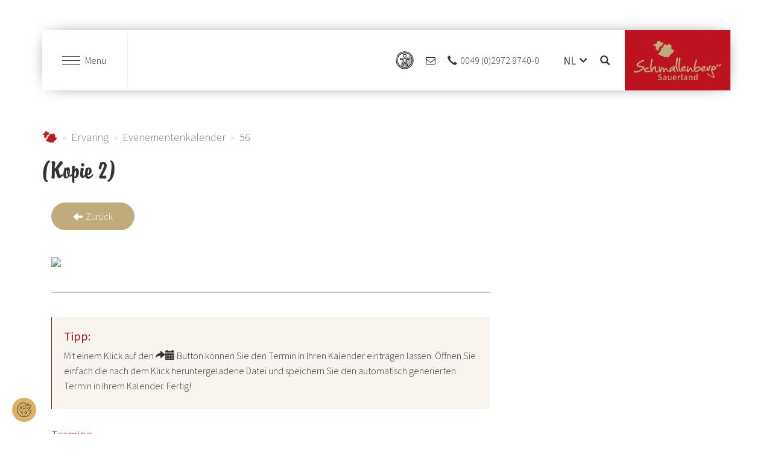

--- FILE ---
content_type: text/html; charset=utf-8
request_url: https://www.schmallenberger-sauerland.de/nl/ervaring/evenementen/56/?cHash=7dd453d142b7e1140d88016473e9c9a2&tx_npt3events_event_id=140389
body_size: 10565
content:
<!DOCTYPE html>
<html lang="nl-NL">
<head>

<meta charset="utf-8">
<!-- 
	Diese Seite wurde von Werbeagentur netzpepper konzipiert und erstellt. Besuchen Sie uns unter https://www.werbeagentur-netzpepper.de

	This website is powered by TYPO3 - inspiring people to share!
	TYPO3 is a free open source Content Management Framework initially created by Kasper Skaarhoj and licensed under GNU/GPL.
	TYPO3 is copyright 1998-2026 of Kasper Skaarhoj. Extensions are copyright of their respective owners.
	Information and contribution at https://typo3.org/
-->

<base href="https://www.schmallenberger-sauerland.de/">

<title>56</title>
<meta http-equiv="x-ua-compatible" content="IE=edge" />
<meta name="generator" content="TYPO3 CMS" />
<meta name="viewport" content="width=device-width, initial-scale=1, minimum-scale=1" />
<meta name="robots" content="index,follow" />
<meta name="twitter:card" content="summary" />
<meta name="apple-mobile-web-app-capable" content="no" />
<meta name="google" content="notranslate" />

<link rel="stylesheet" href="/typo3temp/assets/compressed/merged-3c251cd4b9dabee4c8cc1aa5581f7a68-e248d84a9c0d95dd96aa4708bcbb6a0b.css?1730298505" media="all">
<link rel="stylesheet" href="/typo3temp/assets/compressed/merged-f3be3e4b1211d11de1783c781122171b-30154b66a53554998d982972d63cfdb7.css?1751371224" media="all">


<script src="/typo3temp/assets/compressed/merged-f3206d9e1326a5b5347969e27270cd29-c0f488b518fe3e5ff6f2cb268d9c6aad.js?1730298505"></script>



<link rel="stylesheet" href="https://chatbot.gitcommitt.com/latest/style.css" /><script data-ignore="1" data-cookieconsent="statistics" type="text/plain"></script>  <!-- GA4 Kampange 06.2023-->
    <script data-cookieconsent="statistics" type="text/plain" data-ignore="1">
    var gaProperty = 'G-E84BGWP4T0';
    var disableStr = 'ga-disable-' + gaProperty;
    if (document.cookie.indexOf(disableStr + '=true') > -1) {
    window[disableStr] = true;
}
function gaOptout() {
  document.cookie = disableStr + '=true; expires=Thu, 31 Dec 2099 23:59:59 UTC; path=/';
  window[disableStr] = true;
}
</script>

<!-- Google tag (gtag.js) -->
<script async data-cookieconsent="statistics" type="text/plain" data-ignore="1" data-src="https://www.googletagmanager.com/gtag/js?id=G-E84BGWP4T0"></script>
<script data-cookieconsent="statistics" type="text/plain" data-ignore="1">
  window.dataLayer = window.dataLayer || [];
  function gtag(){dataLayer.push(arguments);}
  gtag('js', new Date());

  gtag('config', 'G-E84BGWP4T0', { 'anonymize_ip': true });
</script>
  <!-- Ende GA4 Kampange -->
       
        <meta name="p:domain_verify" content="877a3eef27bf7f181b807395bd22fa83"/><script data-ignore="1" data-cookieconsent="marketing" type="text/plain">// <![CDATA[
// Set to the same value as the web property used on the site
var gaProperty = 'UA-530896-1';

// Disable tracking if the opt-out cookie exists.
var disableStr = 'ga-disable-' + gaProperty;
if (document.cookie.indexOf(disableStr + '=true') > -1) {
  window[disableStr] = true;
}

// Opt-out function
function gaOptout() {
  document.cookie = disableStr + '=true; expires=Thu, 31 Dec 2099 23:59:59 UTC; path=/';
  window[disableStr] = true;
  alert('Das Tracking durch Google Analytics wurde in Ihrem Browser für diese Website deaktiviert.');
}
</script>
<script async src="https://translate-cdn.eye-able.com/eye-able-translate.js"></script>
<script async src=https://cdn.eye-able.com/configs/www.schmallenberger-sauerland.de.js></script>
<script async src=https://cdn.eye-able.com/public/js/eyeAble.js></script>
<script data-ignore="1" data-cookieconsent="marketing" type="text/plain">
  var _gaq = _gaq || [];
  _gaq.push(['_setAccount', 'UA-530896-1']);
  _gaq.push(['_gat._anonymizeIp']);
  _gaq.push(['_trackPageview']);
  (function() {
    var ga = document.createElement('script'); ga.type = 'text/javascript'; ga.async = true;
    ga.src = ('https:' == document.location.protocol ? 'https://ssl' : 'http://www') + '.google-analytics.com/ga.js';
    var s = document.getElementsByTagName('script')[0]; s.parentNode.insertBefore(ga, s);
  })();
</script>

<meta name="facebook-domain-verification" content="vsfswtz8rjtj6rxzmy75h6gsyubbv4">

<!-- Meta Pixel Code -->
<script data-ignore="1" data-cookieconsent="marketing" type="text/plain">
  !function(f,b,e,v,n,t,s)
  {if(f.fbq)return;n=f.fbq=function(){n.callMethod?
  n.callMethod.apply(n,arguments):n.queue.push(arguments)};
  if(!f._fbq)f._fbq=n;n.push=n;n.loaded=!0;n.version='2.0';
  n.queue=[];t=b.createElement(e);t.async=!0;
  t.src=v;s=b.getElementsByTagName(e)[0];
  s.parentNode.insertBefore(t,s)}(window, document,'script',
  'https://connect.facebook.net/en_US/fbevents.js');
  fbq('init', '1248642795978177');
  fbq('track', 'PageView');      
</script>
<noscript data-ignore="1" data-cookieconsent="statistics" type="text/plain"><img height="1" width="1" style="display:none"
  src="https://www.facebook.com/tr?id=1248642795978177&ev=PageView&noscript=1"
/></noscript>
<!-- End Meta Pixel Code -->

<link rel="canonical" href="https://www.schmallenberger-sauerland.de/nl/ervaring/evenementen/56?tx_npt3events_event_id=140389&amp;cHash=7dd453d142b7e1140d88016473e9c9a2"/>

<link rel="alternate" hreflang="de-DE" href="https://www.schmallenberger-sauerland.de/erleben/veranstaltungen/detailansicht?tx_npt3events_event_id=140389&amp;cHash=7dd453d142b7e1140d88016473e9c9a2"/>
<link rel="alternate" hreflang="nl-NL" href="https://www.schmallenberger-sauerland.de/nl/ervaring/evenementen/56?tx_npt3events_event_id=140389&amp;cHash=7dd453d142b7e1140d88016473e9c9a2"/>
<link rel="alternate" hreflang="x-default" href="https://www.schmallenberger-sauerland.de/erleben/veranstaltungen/detailansicht?tx_npt3events_event_id=140389&amp;cHash=7dd453d142b7e1140d88016473e9c9a2"/>
</head>
<body id="p6" class="page-6 pagelevel-3 language-2 backendlayout-default layout-default">

    <div class="body-bg schmallenbergersauerland"><a class="sr-only sr-only-focusable" href="#page-content"><span>Skip to main content</span></a><!-- Abfrage ob Schmallenberg.de --><div class="navigation"><div class="container"><div class="menu-button-wrapper"><div class="burger-menu"><div class="line first"></div><div class="line second"></div><div class="line third"></div></div><span class="toggle-txt" data-name-open="Menu" data-name-close="Sluit">Menu</span></div><div class="info-header" xmlns:f="http://www.w3.org/1999/html"><div class="info-col"><div id="eyeAble_customToolOpenerID"></div></div><div class="info-col contact-col"><a href="https://www.schmallenberger-sauerland.de/nl/interessante-feiten/contactgegevens"><i class="fa fa-envelope-o"></i></a></div><div class="info-col fon-col"><a href="tel:+49297297400"><span class="glyphicon glyphicon-earphone"></span><span class="desktop-only">0049 (0)2972 9740-0</span></a></div><!-- Weather --><div class="info-col weather-col"><div class="weather-small"><a href="/nl/interessante-feiten/weer-webcams"><div id="weatherSmall"></div></a></div></div><div class="wrap-language language-dropdown-arrow"><button type="button" aria-expanded="false" data-toggle="dropdown" class="language-link">
                
                        NL
                    
                <span class="arrow"></span></button><div class="language-menu"><div class="wrap-language-item  "><a class="language-link" href="/erleben/veranstaltungen/detailansicht?tx_npt3events_event_id=140389&amp;cHash=7dd453d142b7e1140d88016473e9c9a2" hreflang="de-DE" title="Deutsch"><span>DE</span></a></div><div class="wrap-language-item  "><a class="language-link" href="/en/experience/calendar-of-events/detailed-view?tx_npt3events_event_id=140389&amp;cHash=7dd453d142b7e1140d88016473e9c9a2" hreflang="" title="English"><span>EN</span></a></div><div class="wrap-language-item active "><a class="language-link" href="/nl/ervaring/evenementen/56?tx_npt3events_event_id=140389&amp;cHash=7dd453d142b7e1140d88016473e9c9a2" hreflang="nl-NL" title="Dutch"><span>NL</span></a></div></div></div><br><div class="info-col combined-search"><a class="open-searchbox"><span class="glyphicon glyphicon-search"></span></a><div class="searchbox-dropdown schmallenbergersauerland"><div class="ce-default ce-npt3base_teaser frame default" id="c91"><div class="container"><div class="teaser teaser-suche "><div class="teaser-colored-header"><header class="suchteaser-header"><h3>Wat zoek je?</h3></header><ul class="t-content-tabs"><li class="tab-element active" id="section-1"><i class="glyphicon glyphicon-home"></i><span>Accommodatie</span></li><li class="tab-element" id="section-2"><i class="fa fa-calendar"></i><span>Evenement</span></li><li class="tab-element" id="section-3"><i class="glyphicon glyphicon-search"></i><span>Zoeken op trefwoord</span></li></ul></div><div class="teaser-body"><div class="t-content active" id="pane-1"><form action="https://uebernachten.schmallenberger-sauerland.de/SchmallenbergerSauerland/ukv/?date_unknown=1&amp;doSearch=1&amp;serviceProviderFeatures[]=GER00020060411672475&amp;reset=1" method="post" 
													name="gastgeberSuche"><!--<form method="post" action="/uebernachten/gastgebersuche/">--><div class="row"><div class="col-xs-6"><div class="form-group"><label for="anreise">Aankomst</label><div class="input-group"><input type="text" class="form-control datepicker start-date" id="anreise"
																		name="anreise"/><span class="input-group-addon"><i class="glyphicon glyphicon-calendar"></i></span></div></div></div><div class="col-xs-6"><div class="form-group"><label for="abreise">Vertrek</label><div class="input-group"><input type="text" class="form-control datepicker end-date" id="abreise"
																		name="abreise"/><span class="input-group-addon"><i class="glyphicon glyphicon-calendar"></i></span></div></div></div></div><div class="row"><div class="col-sm-12"><div class="form-group"><label for="category">Categorie</label><select class="form-control" id="category" name="category"><option value="">Alle categorieën</option><option value="1">Hotels en herbergen</option><option value="2">Pensioenen</option><option value="3">Appartementen en vakantiehuizen</option></select></div></div></div><div class="row"><div class="col-md-12 15"><a class="btn btn-link btn-extend-search pull-left" href="https://uebernachten.schmallenberger-sauerland.de/SchmallenbergerSauerland/ukv/?date_unknown=1&amp;doSearch=1&amp;serviceProviderFeatures[]=GER00020060411672475&amp;reset=1">
															Geavanceerd zoeken
														</a><input class="btn btn-link btn-color-3 btn-form pull-right" type="submit" value="Zoeken op" /></div></div><!--</form>--></form></div><div class="t-content" id="pane-2"></div><div class="t-content" id="pane-3"><form method="get" id="form_kesearch_searchfield" name="form_kesearch_searchfield" action="suchergebnisse/"><input type="hidden" name="id" value="53" /><div class="row"><div class="col-md-12"><div class="form-group"><label for="ke_search_searchfield_sword">Zoeken op trefwoord</label><input type="text" class="form-control" id="ke_search_searchfield_sword" name="tx_kesearch_pi1[sword]"/></div></div></div><div class="row"><div class="col-md-12"><button class="btn btn-link btn-color-3 btn-form pull-right" id="ke_search_searchfield_submit" value="Suchen">
                Zoeken op
            </button></div></div></form></div></div></div></div></div></div></div><div class="info-col webcam-col"></div></div><div class="logo"><a title="npt3basic" href="https://www.schmallenberger-sauerland.de/nl/"><img class="navbar-brand-logo-normal" src="/typo3conf/ext/npt3theme/Resources/Public/Images/logo.png" alt="npt3basic LogoAlt" height="52" width="192"><img class="navbar-brand-logo-inverted" src="/typo3conf/ext/npt3theme/Resources/Public/Images/logo-small.png" alt="npt3basic LogoAlt" height="52" width="192"></a></div></div><div class="mega-menu"><div class="mega-menu-wrapper"><div class="main-nav"><ul class="nav"><li class="nav-item "><a href="https://uebernachten.schmallenberger-sauerland.de/SchmallenbergerSauerland/ukv/?date_unknown=1&amp;doSearch=1&amp;serviceProviderFeatures[]=GER00020060411672475&amp;reset=1" class="nav-link dropdowntoggle ">Accommodatie</a><a href="#" class="menu-dropdown-toggle" data-toggle="dropdown"><span class="down-arrow glyphicon glyphicon-menu-down"></span></a><ul class="nav-submenu" aria-labelledby="nav-item-15"><li class="nav-second-submenu"><a href="https://uebernachten.schmallenberger-sauerland.de/SchmallenbergerSauerland/ukv/?date_unknown=1&amp;doSearch=1&amp;serviceProviderFeatures[]=GER00020060411672475&amp;reset=1" class="dropdown-item "><span class="dropdown-text">Vakantiewoning</span></a><a href="#" class="submenu-dropdown-toggle" data-toggle="dropdown"><span class="down-arrow glyphicon glyphicon-menu-down"></span></a><ul class="second-menu"><a href="https://uebernachten.schmallenberger-sauerland.de/SchmallenbergerSauerland/ukv/?date_unknown=1&amp;doSearch=1&amp;serviceProviderTypes[]=WBX00020010000100214&amp;globalReset=1&amp;persistentParameters=1" class="">Hotels &amp; herbergen</a><a href="/nl/accommodatie/pensionen" class="">Pensionen</a><a href="https://uebernachten.schmallenberger-sauerland.de/SchmallenbergerSauerland/ukv/?date_unknown=1&amp;doSearch=1&amp;serviceProviderTypes[]=WBX00020010000100221&amp;globalReset=1&amp;persistentParameters=1" class="">Vakantiehuizen en vakantiewoningen</a></ul></li><li><a href="https://uebernachten.schmallenberger-sauerland.de/SchmallenbergerSauerland/ukv/?date_unknown=1&amp;doSearch=1&amp;serviceProviderFeatures[]=GER00020060396345810&amp;serviceProviderFeatures[]=GER00020060042791465&amp;fuzzy=1&amp;globalReset=1&amp;persistentParameters=1" class="dropdown-item "><span class="dropdown-text">Familievakantie</span></a></li><li><a href="https://tportal.tomas.travel/SchmallenbergerSauerland/ukv/?date_unknown=1&amp;doSearch=1&amp;persistentParameters=1&amp;ukv_result_order=1&amp;serviceProviderFeatures[]=TBX00020010001916658&amp;globalReset=1" class="dropdown-item "><span class="dropdown-text">Wellness vakantie</span></a></li><li><a href="/nl/accommodatie-in-de-schmallenberg-en-eslohe-sauerland/kampeer-en-camperplaatsen-in-schmallenberg-eslohe" class="dropdown-item "><span class="dropdown-text">Kampeer- en camperplaatsen</span></a></li><li><a href="/nl/accommodatie-in-de-schmallenberg-en-eslohe-sauerland/reisaanbiedingen-in-de-schmallenberger-en-esloher-sauerland" class="dropdown-item "><span class="dropdown-text">Reisaanbiedingen</span></a></li><li><a href="https://uebernachten.schmallenberger-sauerland.de/?date_unknown=1&amp;doSearch=1&amp;ukv_result_order=1&amp;fuzzy=1&amp;persistentParameters=1&amp;serviceProviderFeatures%5b%5d=GER00020060411672475&amp;serviceProviderFeatures%5b%5d=GER00020060008562822&amp;serviceProviderFeatures%5b" class="dropdown-item "><span class="dropdown-text">Wandelvakantie</span></a></li></ul></li><li class="nav-item "><a href="/nl/inspiratie" class="nav-link dropdowntoggle ">Inspiratie</a><a href="#" class="menu-dropdown-toggle" data-toggle="dropdown"><span class="down-arrow glyphicon glyphicon-menu-down"></span></a><ul class="nav-submenu" aria-labelledby="nav-item-3516"><li><a href="/nl/speciale-functies/wildweerwandelingen" class="dropdown-item "><span class="dropdown-text">Wandelen bij wild weer</span></a></li><li><a href="/nl/inspiratie/wandelinspiratie" class="dropdown-item "><span class="dropdown-text">Wandelinspiratie</span></a></li><li><a href="/nl/ervaring/actieve-aanbiedingen/fietsen" class="dropdown-item "><span class="dropdown-text">Fietsen</span></a></li><li><a href="/nl/inspiratie/vakantie-voor-gezinnen" class="dropdown-item "><span class="dropdown-text">Vakantie voor gezinnen</span></a></li><li><a href="/nl/ervaring/actieve-aanbiedingen/golfen" class="dropdown-item "><span class="dropdown-text">Golfen</span></a></li><li><a href="/nl/inspiratie/vakantie-voor-gezondheid" class="dropdown-item "><span class="dropdown-text">Vakantie voor gezondheid</span></a></li></ul></li><li class="nav-item  active"><a href="/nl/ervaring" class="nav-link dropdowntoggle active">Ervaring</a><a href="#" class="menu-dropdown-toggle" data-toggle="dropdown"><span class="down-arrow glyphicon glyphicon-menu-down"></span></a><ul class="nav-submenu" aria-labelledby="nav-item-5"><li><a href="/nl/ervaring/evenementenkalender" class="dropdown-item  active"><span class="dropdown-text">Evenementenkalender</span></a></li><li class="nav-second-submenu"><a href="/nl/ervaring/spannende-excursiebestemmingen" class="dropdown-item "><span class="dropdown-text">Spannende excursiebestemmingen</span></a><a href="#" class="submenu-dropdown-toggle" data-toggle="dropdown"><span class="down-arrow glyphicon glyphicon-menu-down"></span></a><ul class="second-menu"><a href="/nl/ervaring/pretparken" class="">Pretparken</a><a href="/nl/ervaring/natuurbelevenissen" class="">Natuurbelevenissen</a><a href="/nl/ervaring/rondleidingen" class="">Rondleidingen</a><a href="/nl/ervaring/meren" class="">Meren</a><a href="/nl/ervaring/speeltuinen-minigolf" class="">Speeltuinen &amp; minigolf</a><a href="/nl/ervaring/bioscopen" class="">Bioscopen</a></ul></li><li class="nav-second-submenu"><a href="/nl/ervaring/kunst-en-cultuur" class="dropdown-item "><span class="dropdown-text">Kunst en Cultuur</span></a><a href="#" class="submenu-dropdown-toggle" data-toggle="dropdown"><span class="down-arrow glyphicon glyphicon-menu-down"></span></a><ul class="second-menu"><a href="/nl/ervaring/kunst-en-cultuur/musea" class="">Musea</a><a href="/nl/ervaring/kunst-en-cultuur/kerken-en-kloosters" class="">Kerken en kloosters</a></ul></li><li class="nav-second-submenu"><a href="/nl/ervaring/actieve-aanbiedingen" class="dropdown-item "><span class="dropdown-text">Actieve aanbiedingen</span></a><a href="#" class="submenu-dropdown-toggle" data-toggle="dropdown"><span class="down-arrow glyphicon glyphicon-menu-down"></span></a><ul class="second-menu"><a href="/nl/ervaring/actieve-aanbiedingen/wandelen" class="">Wandelen</a><a href="/nl/ervaring/actieve-aanbiedingen/fietsen" class="">Fietsen</a><a href="/nl/ervaring/actieve-aanbiedingen/golfen" class="">Golfen</a><a href="/nl/ervaring/actieve-aanbiedingen/wintersport" class="">Wintersport</a><a href="/nl/ervaring/actieve-aanbiedingen/" class="">Actieve aanbiedingen</a></ul></li><li><a href="/nl/ervaring/winkelervaring" class="dropdown-item "><span class="dropdown-text">Winkelervaring</span></a></li><li><a href="/nl/ervaring/verfrissingstips" class="dropdown-item "><span class="dropdown-text">Verfrissingstips</span></a></li><li><a href="/nl/ervaring/boek-ervaringen" class="dropdown-item "><span class="dropdown-text">Boek ervaringen!</span></a></li></ul></li><li class="nav-item "><a href="/nl/ontmoetingen" class="nav-link dropdowntoggle ">Ontmoetingen</a><a href="#" class="menu-dropdown-toggle" data-toggle="dropdown"><span class="down-arrow glyphicon glyphicon-menu-down"></span></a><ul class="nav-submenu" aria-labelledby="nav-item-3525"><li><a href="/nl/ontmoetingen/land-en-volk" class="dropdown-item "><span class="dropdown-text">land en volk</span></a></li><li><a href="/nl/ontmoetingen/heimatfreunde" class="dropdown-item "><span class="dropdown-text">HeimatFreu(n)de</span></a></li><li><a href="/nl/ontmoetingen/heerlijk" class="dropdown-item "><span class="dropdown-text">Culinair</span></a></li><li><a href="/nl/home" class="dropdown-item "><span class="dropdown-text">Tijdelijk thuis</span></a></li><li><a href="/nl/speciaal/sauerland-seelenorte" class="dropdown-item "><span class="dropdown-text">Sauerland Seelenorte</span></a></li><li><a href="/nl/ervaring/natuurbelevenissen" class="dropdown-item "><span class="dropdown-text">Natuur</span></a></li></ul></li><li class="nav-item "><a href="/nl/interessante-feiten" class="nav-link dropdowntoggle ">Interessante Feiten</a><a href="#" class="menu-dropdown-toggle" data-toggle="dropdown"><span class="down-arrow glyphicon glyphicon-menu-down"></span></a><ul class="nav-submenu" aria-labelledby="nav-item-92"><li><a href="/nl/interessante-feiten/schmallenberger-sauerland-kaart" class="dropdown-item "><span class="dropdown-text">Schmallenberger Sauerland Card</span></a></li><li><a href="/nl/interessante-feiten/weer-webcams" class="dropdown-item "><span class="dropdown-text">Weer &amp; webcams</span></a></li><li><a href="/nl/interessante-feiten/brochure-bestellen" class="dropdown-item "><span class="dropdown-text">Brochure bestellen</span></a></li><li><a href="/nl/interessante-feiten/mobiliteit" class="dropdown-item "><span class="dropdown-text">Mobiliteit</span></a></li><li><a href="/nl/interessante-feiten/winkel" class="dropdown-item "><span class="dropdown-text">Winkel</span></a></li><li><a href="/nl/interessante-feiten/nieuwsbrief" class="dropdown-item "><span class="dropdown-text">Nieuwsbrief</span></a></li><li><a href="/nl/interessante-feiten/conferenties" class="dropdown-item "><span class="dropdown-text">Conferenties</span></a></li><li><a href="/nl/interessante-feiten/contactgegevens" class="dropdown-item "><span class="dropdown-text">Contactgegevens</span></a></li></ul></li></ul></div></div></div></div><div id="page-content" class="bp-page-content main-section site-content"><!--TYPO3SEARCH_begin--><div class="site-slideshow"></div><!-- BREADCRUMB --><div class="breadcrumb-container"><div class="container"><nav aria-label="breadcrumb"><ol class="breadcrumb schmallenbergersauerland"><li class="breadcrumb-item "><a href="/nl/" title="Vakantie in de Schmallenberg Sauerland en de vakantieregio Eslohe">
                                                Vakantie in de Schmallenberg Sauerland en de vakantieregio Eslohe
                                            </a></li><li class="breadcrumb-item "><a href="/nl/ervaring" title="Ervaring">
                                                Ervaring
                                            </a></li><li class="breadcrumb-item "><a href="/nl/ervaring/evenementenkalender" title="Evenementenkalender">
                                                Evenementenkalender
                                            </a></li><li class="breadcrumb-item "><a href="/nl/ervaring/evenementen/56" title="56">
                                                56
                                            </a></li></ol></nav></div></div><div id="c14" class="frame frame-0 frame-type-list frame-layout-0 frame-background-none frame-no-backgroundimage frame-space-before-none frame-space-after-none     "><div class="frame-container"><div class="frame-inner"><a id="c84"></a><header class="frame-header"><h2 class="element-header "><span> (Kopie 2)</span></h2></header><div class="ce-default frame" id="c"><div class="container"><script type="application/ld+json">
[

]
</script><div class="event-detail-wrapper"><div class="row"><div class="col-md-12"><br><a class="btn btn-color-2" onclick="window.history.back()"><span class="glyphicon glyphicon-arrow-left" style="padding-right: 5px;"></span> Zurück</a></div></div><div class="row"><div class="col-md-8"><h1 id="event-titel"><span></span></h1></div></div><div class="row"><div class="col-md-8"><div class="price-table"></div><br /><img src="http://eventsonline.kdvz.de/medien/37/Foto_folgt_Veranstaltungkalender_03_2016.jpg" class="img-responsive" /><hr class="divider"/><div class="tip-wrapper"><h4>Tipp:</h4><div class="tip-short"><p>Mit einem Klick auf den <span class="glyphicon glyphicon-share-alt"></span><span class="glyphicon glyphicon-calendar"></span> Button können Sie den Termin in Ihren Kalender eintragen lassen. Öffnen Sie einfach die nach dem Klick heruntergeladene Datei und speichern Sie den automatisch generierten Termin in Ihrem Kalender. Fertig!</p></div></div><!-- 1111 --><h4>Termine</h4><div class="termine container-fluid"></div></div><div class="col-md-4"></div></div></div></div></div></div></div></div><!--TYPO3SEARCH_end--></div><div class="container print-page"><div class="print-page-container"><script>
                                var pfHeaderImgUrl = '';
                                var pfHeaderTagline = '';
                                var pfdisableClickToDel = 0;
                                var pfHideImages = 0;
                                var pfImageDisplayStyle = 'right';
                                var pfDisablePDF = 0;
                                var pfDisableEmail = 0;
                                var pfDisablePrint = 0;
                                var pfCustomCSS = '';
                                var pfBtVersion = '1';
                                (function() {
                                    var js, pf;
                                    pf = document.createElement('script');
                                    pf.type = 'text/javascript';
                                    if ('https:' === document.location.protocol) {
                                        js = 'https://pf-cdn.printfriendly.com/ssl/main.js'
                                    } else {
                                        js = 'http://cdn.printfriendly.com/printfriendly.js'
                                    }
                                    pf.src = js;
                                    document.getElementsByTagName('head')[0].appendChild(pf)
                                })();
                            </script><a href="http://www.printfriendly.com" style="text-decoration:none;" class="btn-print-page printfriendly" onclick="window.print();return false;" title="Printer Friendly and PDF"><span class="glyphicon glyphicon-print"></span>&nbsp;
                                Deze pagina afdrukken
                            </a></div></div><footer class="site-footer schmallenbergersauerland"><div class="footer-top"><div id="c27" class="frame frame-0 frame-type-netzpepper_container_6_column_16_16_16_16_16_16 frame-layout-400 frame-background-none frame-no-backgroundimage frame-space-before-none frame-space-after-none     "><div class="frame-container"><div class="frame-inner"><a id="c59863"></a><div class="contentcontainer" data-container-identifier="netzpepper_container_6_column_16_16_16_16_16_16"><div class="contentcontainer-column" data-container-column="1_6"><div id="c28" class="frame frame-0 frame-type-textmedia frame-layout-60 frame-background-none frame-no-backgroundimage frame-space-before-none frame-space-after-none     "><div class="frame-container"><div class="frame-inner"><a id="c59869"></a><div class="textmedia textmedia-above
                    
                    
                    
                    textmedia-layout-50p
                    
                    
                    
                    
                    
                    
                    
                    
                    
                    
                    
                    
                    
                    
                    
                    
                    
                    
                    
                    
                    
                    
                    
                    
                    
                    "><div class="container"><div class="textmedia-item textmedia-gallery  "><div class="gallery-row"><div class="gallery-item gallery-item-size-1"><figure class="image"><a class="lightbox" rel="lightbox-group-28" href="/fileadmin/_processed_/2/0/csm_Logo_SchmallenbergerSauerland_gold_0500d40cb3.png" data-lightbox-width="1200" data-lightbox-height="540" data-lightbox-caption=""><picture><source data-variant="default" data-maxwidth="1920" media="(min-width: 1440px)" srcset="/fileadmin/Kundenbereich/Bilder/Verschiedenes/Logo_SchmallenbergerSauerland_gold.png 1x"><source data-variant="extralarge" data-maxwidth="1440" media="(min-width: 1200px)" srcset="/fileadmin/_processed_/2/0/csm_Logo_SchmallenbergerSauerland_gold_3b37bcd3a0.png 1x"><source data-variant="large" data-maxwidth="1200" media="(min-width: 992px)" srcset="/fileadmin/_processed_/2/0/csm_Logo_SchmallenbergerSauerland_gold_6b586fd582.png 1x"><source data-variant="medium" data-maxwidth="992" media="(min-width: 768px)" srcset="/fileadmin/_processed_/2/0/csm_Logo_SchmallenbergerSauerland_gold_1bdd237269.png 1x"><source data-variant="small" data-maxwidth="768" media="(min-width: 576px)" srcset="/fileadmin/_processed_/2/0/csm_Logo_SchmallenbergerSauerland_gold_69cd115e05.png 1x"><source data-variant="extrasmall" data-maxwidth="576"  srcset="/fileadmin/_processed_/2/0/csm_Logo_SchmallenbergerSauerland_gold_1710125674.png 1x"><img loading="lazy" src="/fileadmin/_processed_/2/0/csm_Logo_SchmallenbergerSauerland_gold_8cc8aa01cc.png" width="1920" height="864" intrinsicsize="1920x864" title="" alt=""></picture></a></figure></div></div></div><div class="textmedia-item textmedia-text "></div></div></div></div></div></div><div id="c29" class="frame frame-0 frame-type-textmedia frame-layout-60 frame-background-none frame-no-backgroundimage frame-space-before-none frame-space-after-none     "><div class="frame-container"><div class="frame-inner"><a id="c59870"></a><div class="textmedia textmedia-above
                    
                    
                    
                    textmedia-layout-50p
                    
                    
                    
                    
                    
                    
                    
                    
                    
                    
                    
                    
                    
                    
                    
                    
                    
                    
                    
                    
                    
                    
                    
                    
                    
                    "><div class="container"><div class="textmedia-item textmedia-gallery  no-media"></div><div class="textmedia-item textmedia-text no-media"><header class="frame-header"><h5 class="element-header "><span>Schmallenberg Sauerland Toerisme</span></h5></header><p>Poststraße 7<br> 57392 Schmallenberg<br><a href="tel:+49297297400">T: 02972 / 9740-0</a></p><p><a href="mailto:info@schmallenberger-Sauerland.de" title="Gerne beantworten wir Ihre Fragen rund um das Schmallenberger Sauerland">Schrijf een e-mail...</a></p></div></div></div></div></div></div></div><div class="contentcontainer-column" data-container-column="2_6"><div id="c34" class="frame frame-0 frame-type-menu_subpages frame-layout-0 frame-background-none frame-no-backgroundimage frame-space-before-none frame-space-after-none d-xs-hidden d-sm-hidden   "><div class="frame-container"><div class="frame-inner"><a id="c59868"></a><ul><li><a href="https://uebernachten.schmallenberger-sauerland.de/SchmallenbergerSauerland/ukv/?date_unknown=1&amp;doSearch=1&amp;serviceProviderFeatures[]=GER00020060411672475&amp;reset=1" title="Vakantiewoning">Vakantiewoning</a></li><li><a href="https://uebernachten.schmallenberger-sauerland.de/SchmallenbergerSauerland/ukv/?date_unknown=1&amp;doSearch=1&amp;serviceProviderFeatures[]=GER00020060396345810&amp;serviceProviderFeatures[]=GER00020060042791465&amp;fuzzy=1&amp;globalReset=1&amp;persistentParameters=1" title="Familievakantie">Familievakantie</a></li><li><a href="https://tportal.tomas.travel/SchmallenbergerSauerland/ukv/?date_unknown=1&amp;doSearch=1&amp;persistentParameters=1&amp;ukv_result_order=1&amp;serviceProviderFeatures[]=TBX00020010001916658&amp;globalReset=1" title="Wellness vakantie">Wellness vakantie</a></li><li><a href="/nl/accommodatie-in-de-schmallenberg-en-eslohe-sauerland/kampeer-en-camperplaatsen-in-schmallenberg-eslohe" title="Kampeer- en camperplaatsen">Kampeer- en camperplaatsen</a></li><li><a href="/nl/accommodatie-in-de-schmallenberg-en-eslohe-sauerland/reisaanbiedingen-in-de-schmallenberger-en-esloher-sauerland" title="Reisaanbiedingen">Reisaanbiedingen</a></li><li><a href="https://uebernachten.schmallenberger-sauerland.de/?date_unknown=1&amp;doSearch=1&amp;ukv_result_order=1&amp;fuzzy=1&amp;persistentParameters=1&amp;serviceProviderFeatures%5b%5d=GER00020060411672475&amp;serviceProviderFeatures%5b%5d=GER00020060008562822&amp;serviceProviderFeatures%5b" title="Wandelvakantie">Wandelvakantie</a></li></ul></div></div></div></div><div class="contentcontainer-column" data-container-column="3_6"><div id="c30" class="frame frame-0 frame-type-menu_subpages frame-layout-0 frame-background-none frame-no-backgroundimage frame-space-before-none frame-space-after-none d-xs-hidden d-sm-hidden   "><div class="frame-container"><div class="frame-inner"><a id="c59864"></a><ul><li><a href="/nl/speciale-functies/wildweerwandelingen" title="Wandelen bij wild weer">Wandelen bij wild weer</a></li><li><a href="/nl/inspiratie/wandelinspiratie" title="Wandelinspiratie">Wandelinspiratie</a></li><li><a href="/nl/ervaring/actieve-aanbiedingen/fietsen" title="Fietsen">Fietsen</a></li><li><a href="/nl/inspiratie/vakantie-voor-gezinnen" title="Vakantie voor gezinnen">Vakantie voor gezinnen</a></li><li><a href="/nl/ervaring/actieve-aanbiedingen/golfen" title="Golfen">Golfen</a></li><li><a href="/nl/inspiratie/vakantie-voor-gezondheid" title="Vakantie voor gezondheid">Vakantie voor gezondheid</a></li></ul></div></div></div></div><div class="contentcontainer-column" data-container-column="4_6"><div id="c36" class="frame frame-0 frame-type-menu_subpages frame-layout-0 frame-background-none frame-no-backgroundimage frame-space-before-none frame-space-after-none d-xs-hidden d-sm-hidden   "><div class="frame-container"><div class="frame-inner"><a id="c59865"></a><ul><li><a href="/nl/ervaring/evenementenkalender" title="Evenementenkalender">Evenementenkalender</a></li><li><a href="/nl/ervaring/spannende-excursiebestemmingen" title="Spannende excursiebestemmingen">Spannende excursiebestemmingen</a></li><li><a href="/nl/ervaring/kunst-en-cultuur" title="Kunst en Cultuur">Kunst en Cultuur</a></li><li><a href="/nl/ervaring/actieve-aanbiedingen" title="Actieve aanbiedingen">Actieve aanbiedingen</a></li><li><a href="/nl/ervaring/winkelervaring" title="Winkelervaring">Winkelervaring</a></li><li><a href="/nl/ervaring/verfrissingstips" title="Verfrissingstips">Verfrissingstips</a></li><li><a href="/nl/ervaring/boek-ervaringen" title="Boek ervaringen!">Boek ervaringen!</a></li></ul></div></div></div></div><div class="contentcontainer-column" data-container-column="5_6"><div id="c32" class="frame frame-0 frame-type-menu_subpages frame-layout-0 frame-background-none frame-no-backgroundimage frame-space-before-none frame-space-after-none d-xs-hidden d-sm-hidden   "><div class="frame-container"><div class="frame-inner"><a id="c59866"></a><ul><li><a href="/nl/ontmoetingen/land-en-volk" title="land en volk">land en volk</a></li><li><a href="/nl/ontmoetingen/heimatfreunde" title="HeimatFreu(n)de">HeimatFreu(n)de</a></li><li><a href="/nl/ontmoetingen/heerlijk" title="Culinair">Culinair</a></li><li><a href="/nl/home" title="Tijdelijk thuis">Tijdelijk thuis</a></li><li><a href="/nl/speciaal/sauerland-seelenorte" title="Sauerland Seelenorte">Sauerland Seelenorte</a></li><li><a href="/nl/ervaring/natuurbelevenissen" title="Natuur">Natuur</a></li></ul></div></div></div></div><div class="contentcontainer-column" data-container-column="6_6"><div id="c35" class="frame frame-0 frame-type-menu_subpages frame-layout-0 frame-background-none frame-no-backgroundimage frame-space-before-none frame-space-after-none d-xs-hidden d-sm-hidden   "><div class="frame-container"><div class="frame-inner"><a id="c59867"></a><ul><li><a href="/nl/interessante-feiten/schmallenberger-sauerland-kaart" title="Schmallenberger Sauerland Card">Schmallenberger Sauerland Card</a></li><li><a href="/nl/interessante-feiten/weer-webcams" title="Weer &amp; webcams">Weer &amp; webcams</a></li><li><a href="/nl/interessante-feiten/brochure-bestellen" title="Brochure bestellen">Brochure bestellen</a></li><li><a href="/nl/interessante-feiten/mobiliteit" title="Mobiliteit">Mobiliteit</a></li><li><a href="/nl/interessante-feiten/winkel" title="Winkel">Winkel</a></li><li><a href="/nl/interessante-feiten/nieuwsbrief" title="Nieuwsbrief">Nieuwsbrief</a></li><li><a href="/nl/interessante-feiten/conferenties" title="Conferenties">Conferenties</a></li><li><a href="/nl/interessante-feiten/contactgegevens" title="Contactgegevens">Contactgegevens</a></li></ul></div></div></div></div></div></div></div></div><!-- np:GetContent class="row-flexible" columns="{31: '-1'}"></np:GetContent --></div><div class="footer-media"><div class="container"><div class="webcam-col"><a href="/nl/interessante-feiten/weer-webcams"><div class="icon-info"><span class="info">Foto&#039;s uit de regio<span class="title">Webcams</span></span></div></a></div><div class="newsletter"><div class="icon-info newsletter-anmeldung anmeldungs-form-holder"><span class="info">Nieuwsbriefregistratie
                                                        <span class="title"><div class="newsletter-form"><form action="https://www.schmallenberger-sauerland.de?id=43" 
                                                                method="post"><div class="form-group"><div class="input-group"><input id="text2983929" class="form-control" name="email" value="" placeholder="e-mailadres" type="text"/><span class="input-group-btn"><button type="submit" class="cr_button btn btn-icon"><span class="glyphicon glyphicon-send"></span></button></span></div></div><form></div></span></span></div></div><div class="social-col-first"><span class="info">
                                                    Volg ons op onze
                                                    <span class="title">
                                                        Sociale netwerken
                                                    </span></span></div><div class="social-col"><div class="social-media-menu"><ul><li><a target="_blank" href="https://www.facebook.com/Schmallenberger.Sauerland"><span class="icon facebook"></span></a></li><li><a target="_blank" href="https://www.instagram.com/schmallenberger.sauerland/"><span class="icon instagram"></span></a></li><li><a target="_blank" href="https://www.youtube.com/user/smbsauerland"><span class="icon youtube"></span></a></li><li><a target="_blank" href="https://www.tiktok.com/@schmallenbergersauerland"><span class="icon tiktok"></span></a></li><li><a target="_blank" href="https://portal.gastfreund.net/schmallenberger-sauerland"><span class="icon gastfreund"></span></a></li><li><a target="_blank" href="https://www.pinterest.de/SchmallenbergerSauerland/"><span class="icon pinterest"></span></a></li></ul></div></div></div></div><div class="footer-meta"><div class="container"><div class="row"><div class="col-md-12"></html><ul class="serviceMenu"><li class="serviceMenu-link"><a href="/nl/interessante-feiten/contactgegevens" class="">
                                    Contact opnemen met
                                </a></li><li class="serviceMenu-link"><a href="/nl/interessante-feiten/afdruk" class="">
                                    Impressum
                                </a></li><li class="serviceMenu-link"><a href="/nl/interessante-feiten/regelgeving-gegevensbescherming" class="">
                                    Gegevensbescherming
                                </a></li><li class="serviceMenu-link"><a href="/nl/sitemap" class="">
                                    Sitemap
                                </a></li><li class="serviceMenu-link"><a href="/nl/speciale-functies/jobs" class="">
                                    Vacatures
                                </a></li><li class="serviceMenu-link"><a href="/nl/interessante-feiten/persgebied" class="">
                                    Press
                                </a></li></ul></div></div></div></div></footer></div>   

    

    <!-- ************************************************** -->
    <!-- MultiStepFormular-Modal für reisewelt-sauerland.de -->
    <!-- ************************************************** -->
    

    


	<div id="np-whatsapp" class="d-md-none">
		<div class="np-whatsapp-button">
			<div class="np-whatsapp-new">1</div>
			<i class="fa fa-whatsapp" aria-hidden="true"></i>
		</div>
		<div class="np-whatsapp-window">
			<div class="np-whatsapp-header">
				<div class="np-whatsapp-logo">
					<img src="/typo3conf/ext/npt3theme/Resources/Public/Images/WhatsApp/WhatsApp_Logo_5.png">
				</div>
				<div class="np-whatsapp-header-closebtn">
					<svg viewBox="0 0 24 24">
						<path fill="#fff"
							  d="M24 2.4L21.6 0 12 9.6 2.4 0 0 2.4 9.6 12 0 21.6 2.4 24l9.6-9.6 9.6 9.6 2.4-2.4-9.6-9.6L24 2.4z"></path>
					</svg>
				</div>
			</div>
			<div class="np-whatsapp-chat">
				Beste gasten!
				<br>
				Wij beantwoorden uw vragen over het Schmallenberg Sauerland en de vakantieregio Eslohe graag via Whatsapp tijdens onze openingstijden. Met een klik op het symbool rechtsonder bent u al een stap dichter bij uw ontspannende vakantie.
				
			</div>
			<a href="https://api.whatsapp.com/send?phone=4915123505967"
			   target="_blank" class="np-whatsapp-sendbtn">
				<i class="fa fa-paper-plane" aria-hidden="true"></i>
			</a>
		</div>
	</div>
<script src="/typo3temp/assets/compressed/merged-60d98404a0700372c3912c8104adecde-e6b990df60c6b1850b2cbc42ff325a7e.js?1730298506"></script>
<script src="/typo3temp/assets/compressed/merged-9656a01a03d1383bcdebde5ce3465e0d-467975878d53576b6c99849320cc0375.js?1764056862"></script>
<script src="/typo3temp/assets/compressed/Form.min-8e2466286170c58df917f524b21dca5f.js?1730298505" defer="defer"></script>

<script src="https://wetter.netzpepper.de/api/0dd80a1a4ea3e16b05221f28d8d541b0-1" type="text/javascript"></script><!--
  ~ Copyright (c) 2021.
  ~
  ~ @category   TYPO3
  ~
  ~ @copyright  2021 Dirk Persky (https://github.com/DirkPersky)
  ~ @author     Dirk Persky <info@dp-wired.de>
  ~ @license    MIT
  -->



<!-- Begin Cookie Consent plugin by Dirk Persky - https://github.com/DirkPersky/typo3-dp_cookieconsent -->
<script type="text/plain" data-ignore="1" data-dp-cookieDesc="layout">
    <!--
  ~ Copyright (c) 2021.
  ~
  ~ @category   TYPO3
  ~
  ~ @copyright  2021 Dirk Persky (https://github.com/DirkPersky)
  ~ @author     Dirk Persky <info@dp-wired.de>
  ~ @license    MIT
  -->

Deze website maakt gebruik van cookies, die noodzakelijk zijn voor de technische werking van de website en altijd zijn ingesteld. Andere cookies om inhoud en advertenties te personaliseren en om de toegang tot onze website te analyseren worden alleen geplaatst met uw toestemming. We delen ook informatie over uw gebruik van onze website met onze social media, reclame- en analysepartners.


    <a aria-label="learn more about cookies"
       role=button tabindex="1"
       class="cc-link"
       href="/nl/interessante-feiten/regelgeving-gegevensbescherming"
       rel="noopener noreferrer nofollow"
       target="_blank"
    >
        Meer informatie
    </a>


</script>
<script type="text/plain" data-ignore="1" data-dp-cookieSelect="layout">
    <!--
  ~ Copyright (c) 2021.
  ~
  ~ @category   TYPO3
  ~
  ~ @copyright  2021 Dirk Persky (https://github.com/DirkPersky)
  ~ @author     Dirk Persky <info@dp-wired.de>
  ~ @license    MIT
  -->

<div class="dp--cookie-check" xmlns:f="http://www.w3.org/1999/html">
    <label for="dp--cookie-require">
        <input type="hidden" name="" value="" /><input disabled="disabled" class="dp--check-box" id="dp--cookie-require" tabindex="-1" type="checkbox" name="" value="" checked="checked" />
        Verplicht
    </label>
    <label for="dp--cookie-statistics">
        <input class="dp--check-box" id="dp--cookie-statistics" tabindex="1" type="checkbox" name="" value="" />
        Statistieken
    </label>
    <label for="dp--cookie-marketing">
        <input class="dp--check-box" id="dp--cookie-marketing" tabindex="1" type="checkbox" name="" value="" />
        Marketing
    </label>
</div>

</script>
<script type="text/plain" data-ignore="1" data-dp-cookieRevoke="layout">
    <div class="cc-revoke dp--revoke {{classes}}">
    <i class="dp--icon-fingerprint"></i>
    <span class="dp--hover">Cookie Policy</span>
</div>



</script>
<script type="text/plain" data-ignore="1" data-dp-cookieIframe="layout">
    <div class="dp--overlay-inner">
    <div class="dp--overlay-header">{{notice}}</div>
    <div class="dp--overlay-description">{{desc}}</div>
    <div class="dp--overlay-button">
        <button class="db--overlay-submit" onclick="window.DPCookieConsent.forceAccept(this)"
                data-cookieconsent="{{type}}" {{style}}>
        {{btn}}
        </button>
    </div>
</div>

</script>
<script type="text/javascript" data-ignore="1">
    window.cookieconsent_options = {
        overlay: {
            notice: true,
            box: {
                background: '#F8F5EE',
                text: '#000000'
            },
            btn: {
                background: '#BD1220',
                text: '#FFFFFF'
            }
        },
        content: {
            message:'Deze website maakt gebruik van cookies, die noodzakelijk zijn voor de technische werking van de website en altijd zijn ingesteld. Andere cookies om inhoud en advertenties te personaliseren en om de toegang tot onze website te analyseren worden alleen geplaatst met uw toestemming. We delen ook informatie over uw gebruik van onze website met onze social media, reclame- en analysepartners.',
            dismiss:'Laat cookies toe!',
            allow:'save',
            deny: 'decline',
            link:'Meer informatie',
            href:'/nl/interessante-feiten/regelgeving-gegevensbescherming',
            target:'_blank',
            'allow-all': 'allemaal accepteren!',

            media: {
                notice: 'Koekjesbericht',
                desc: 'Het laden van deze bron maakt verbinding met externe servers die gebruik maken van cookies en andere traceertechnologieën om de gebruikerservaring te personaliseren en te verbeteren. Zie ons privacybeleid voor meer informatie.',
                btn: 'Laat cookies toe en laad deze bron',
            }
        },
        theme: 'edgeless',
        position: 'bottom-left',
        type: 'opt-in',
        revokable: true,
        reloadOnRevoke: false,
        checkboxes: {"statistics":"false","marketing":"false"},
        palette: {
            popup: {
                background: '#F8F5EE',
                text: '#000000'
            },
            button: {
                background: '#BD1220',
                text: '#F8F5EE',
            }
        }
    };
</script>
<!-- End Cookie Consent plugin -->

  
     <script>
  
function _loadChatbot(){  					
  const scriptElement = document.createElement("script");
  scriptElement.src = `https://chatbot.gitcommitt.com/latest/chat-widget.umd.js?apiKey=website_key_2cb1f68dd0bd652dfd7e2b8b8fbab472x&v=${Math.floor(Math.random() * 10000000)}`; 
	document.body.appendChild(scriptElement);
}
</script>
<script data-ignore="1" data-cookieconsent="marketing" type="text/plain">  
_loadChatbot();
</script>
</body>
</html>

--- FILE ---
content_type: text/css
request_url: https://chatbot.gitcommitt.com/latest/style.css
body_size: 26541
content:
.ai-agent-logo-wrapper[data-v-05debe82]{display:inline-block;width:36px;height:36px}.message[data-v-869668aa]{max-width:75%;padding:7px 18px 5px;border-radius:16px;position:relative;font-family:Inter,-apple-system,BlinkMacSystemFont,Segoe UI,Roboto,sans-serif;font-size:15.5px;line-height:1.4;animation:messageSlideIn-869668aa .4s cubic-bezier(.34,1.56,.64,1) forwards;animation-delay:.05s;opacity:0;transform:translateY(10px) scale(.95)}.message.no-animate[data-v-869668aa]{animation:none!important;opacity:1!important;transform:none!important}@keyframes messageSlideIn-869668aa{0%{opacity:0;transform:translateY(10px) scale(.95)}60%{opacity:1;transform:translateY(-2px) scale(1.01)}to{opacity:1;transform:translateY(0) scale(1)}}.message.user[data-v-869668aa]{align-self:flex-end;background:var(--user-message-bg, #0052B8);color:var(--user-message-text, white);margin-left:auto;border-bottom-right-radius:6px;margin-bottom:8px;animation-name:userMessageSlideIn-869668aa}@keyframes userMessageSlideIn-869668aa{0%{opacity:0;transform:translate(20px) scale(.9)}60%{opacity:1;transform:translate(-2px) scale(1.02)}to{opacity:1;transform:translate(0) scale(1)}}.message.bot[data-v-869668aa]{align-self:flex-start;background-color:var(--assistant-message-bg, #F0F0F0);color:var(--assistant-message-text, #000000);margin-right:auto;border-bottom-left-radius:3px;animation-name:botMessageSlideIn-869668aa}@keyframes botMessageSlideIn-869668aa{0%{opacity:0;transform:translate(-20px) scale(.9)}60%{opacity:1;transform:translate(2px) scale(1.02)}to{opacity:1;transform:translate(0) scale(1)}}.message-content[data-v-869668aa]{word-break:break-word;white-space:pre-wrap;animation:contentFadeIn-869668aa .6s ease-out forwards;animation-delay:.1s;opacity:0}.message.no-animate .message-content[data-v-869668aa]{animation:none!important;opacity:1!important}@keyframes contentFadeIn-869668aa{0%{opacity:0;filter:blur(4px)}50%{opacity:.7;filter:blur(1px)}to{opacity:1;filter:blur(0)}}.message-content.streaming[data-v-869668aa]{position:relative;animation:none!important;opacity:1!important}.message-content.streaming[data-v-869668aa]:after{content:""!important;position:absolute;right:-2px;top:50%;transform:translateY(-50%);width:2px;height:1.2em;background:linear-gradient(180deg,transparent,currentColor,transparent);animation:cursorBlink-869668aa 1s infinite}@keyframes cursorBlink-869668aa{0%,45%{opacity:1}50%,95%{opacity:0}to{opacity:1}}.message-content[data-v-869668aa]:not(.streaming):before,.message-content[data-v-869668aa]:not(.streaming):after{content:none}.message-timestamp[data-v-869668aa]{font-size:.7rem;opacity:.6;margin-top:3px;text-align:right}.message-link[data-v-869668aa]{color:#4285f4;text-decoration:underline}.message.bot .message-link[data-v-869668aa]:hover{text-decoration:none}.message.error[data-v-869668aa]{background-color:#fee2e2!important;color:#dc2626!important;border-left:4px solid #dc2626}.message.error .message-timestamp[data-v-869668aa]{color:#dc2626;opacity:.8}.message-container[data-v-869668aa]{display:flex;flex-direction:column;align-items:flex-start}.message-container.user[data-v-869668aa]{align-items:flex-end}.message-container[data-v-869668aa]:first-child{padding-top:30px}.message-with-avatar[data-v-869668aa]{display:flex;align-items:flex-end;gap:6px;margin-bottom:8px}.message-avatar[data-v-869668aa]{width:32.74px;height:31px;object-fit:contain;flex-shrink:0;image-rendering:-webkit-optimize-contrast;image-rendering:crisp-edges;image-rendering:pixelated;transform:translateZ(0);backface-visibility:hidden;animation:avatarPop-869668aa .5s cubic-bezier(.68,-.55,.265,1.55) forwards;animation-delay:0s;opacity:0;transform:scale(0) rotate(-180deg)}@keyframes avatarPop-869668aa{0%{opacity:0;transform:scale(0) rotate(-180deg)}50%{opacity:1;transform:scale(1.2) rotate(10deg)}to{opacity:1;transform:scale(1) rotate(0)}}@media (max-width: 768px){.message-avatar[data-v-869668aa]{width:33px;height:31px;image-rendering:-moz-crisp-edges;image-rendering:-webkit-optimize-contrast;image-rendering:crisp-edges;image-rendering:pixelated;transform:translateZ(0) scale(1);will-change:transform}}.agent-name[data-v-869668aa]{font-size:12px;color:#22c55e;font-weight:500;margin-bottom:4px;margin-left:8px}.message.agent-message[data-v-869668aa]{background-color:#dcfce7;border-left:3px solid #22c55e}.message-actions[data-v-869668aa]{display:flex;gap:6px;margin-top:-6px;margin-left:38px;margin-bottom:8px}.action-button[data-v-869668aa]{display:flex;align-items:center;justify-content:center;padding:6px;border:none;background:transparent;border-radius:50%;cursor:pointer;transition:all .2s ease;color:#666;width:28px;height:28px}.action-button[data-v-869668aa]:hover{background:#0000001a;color:#333;transform:scale(1.05)}.action-button svg[data-v-869668aa]{width:16px;height:16px;flex-shrink:0}.copy-button.copied[data-v-869668aa]{background:#22c55e1a;color:#059669}.copy-button.copied[data-v-869668aa]:hover{background:#22c55e26}.like-button.active[data-v-869668aa]{background:#22c55e1a;color:#059669}.like-button.active[data-v-869668aa]:hover{background:#22c55e26}.dislike-button.active[data-v-869668aa]{background:#ef44441a;color:#dc2626}.dislike-button.active[data-v-869668aa]:hover{background:#ef444426}.typing-indicator[data-v-869668aa]{display:flex;align-items:center;gap:4px;padding:8px 0;animation:typingFadeIn-869668aa .3s ease-out forwards}@keyframes typingFadeIn-869668aa{0%{opacity:0;transform:scale(.8)}to{opacity:1;transform:scale(1)}}.typing-indicator span[data-v-869668aa]{height:8px;width:8px;background:#999;border-radius:50%;display:inline-block;animation:typingBubble-869668aa 1.4s infinite cubic-bezier(.65,.05,.36,1);box-shadow:0 2px 4px #0000001a}.typing-indicator span[data-v-869668aa]:nth-child(2){animation-delay:.2s}.typing-indicator span[data-v-869668aa]:nth-child(3){animation-delay:.4s}@keyframes typingBubble-869668aa{0%,80%,to{transform:translateY(0) scale(1);opacity:1}40%{transform:translateY(-12px) scale(1.2);opacity:.8}}@media (max-width: 768px){.message-actions[data-v-869668aa]{gap:4px;margin-left:38px}.action-button[data-v-869668aa]{width:24px;height:24px;padding:4px}.action-button svg[data-v-869668aa]{width:14px;height:14px}}.message-list[data-v-bc884b21]{height:100%;overflow-y:auto;padding:15px;-webkit-overflow-scrolling:touch;display:flex;flex-direction:column;background-image:var(--background-image);background-size:cover;background-position:center;background-repeat:no-repeat;background-color:var(--background-color, #ffffff)}@media (max-width: 768px){.message-list[data-v-bc884b21]{height:100%;overflow-y:auto;overflow-x:hidden;-webkit-overflow-scrolling:touch;padding:15px 15px 20px;margin-bottom:0;transform:translateZ(0);display:flex;flex-direction:column}}.empty-state[data-v-bc884b21]{color:#888;text-align:center;margin-top:auto;margin-bottom:auto;font-style:italic}.typing-indicator[data-v-bc884b21]{display:flex;align-items:center;align-self:flex-start;background-color:var(--chat-secondary-color);padding:8px 12px;border-radius:16px;margin-top:5px}.typing-indicator span[data-v-bc884b21]{height:8px;width:8px;background-color:#666;border-radius:50%;display:inline-block;margin:0 1px;animation:typingAnimation-bc884b21 1.5s infinite ease-in-out}.typing-indicator span[data-v-bc884b21]:nth-child(2){animation-delay:.2s}.typing-indicator span[data-v-bc884b21]:nth-child(3){animation-delay:.4s}@keyframes typingAnimation-bc884b21{0%{transform:translateY(0)}50%{transform:translateY(-5px)}to{transform:translateY(0)}}.message-input[data-v-a1e41d93]{padding:10px;background-color:#f5f5f5}.message-input>form[data-v-a1e41d93]{margin-bottom:0!important}@media (max-width: 768px){.message-input[data-v-a1e41d93]{position:sticky;bottom:0;left:0;width:100%;padding:10px;background-color:#fff;z-index:30;box-shadow:0 -2px 10px #0000001a}}form[data-v-a1e41d93]{position:relative;display:flex;align-items:center}textarea[data-v-a1e41d93]{flex:1;border:.5px solid #7B7B7B;border-radius:5px;padding:12px 50px 12px 16px;font-size:14px;outline:none;transition:all .2s;resize:none;overflow:hidden;min-height:42px;max-height:150px;line-height:1.4;font-family:inherit;background:#fafbfc;box-shadow:3px 3px 12.1px #00000040}textarea[data-v-a1e41d93]:focus{border-color:#4682fa;background:#fff;box-shadow:0 0 0 3px #4682fa1a}textarea[data-v-a1e41d93]::placeholder{color:#8e9297;font-size:14px}.send-button[data-v-a1e41d93]{position:absolute;right:6px;bottom:8px;background:var(--main-button-color, #0052B8)!important;border:none;color:var(--main-button-text, white)!important;cursor:pointer;padding:3px;border-radius:50%;display:flex;align-items:center;justify-content:center;transition:all .2s;width:30px;height:30px;box-shadow:0 2px 8px #0052b84d}.send-button[data-v-a1e41d93]:hover{transform:scale(1.05);box-shadow:0 4px 12px #0052b866}.send-button[data-v-a1e41d93]:disabled{background:#e1e5e9!important;color:#8e9297!important;cursor:not-allowed;transform:none!important;box-shadow:none!important}.send-icon[data-v-a1e41d93]{width:24px;height:24px;object-fit:contain}svg[data-v-a1e41d93]{width:18px;height:18px}.ai-avatar-wrapper[data-v-e6a729bc]{position:relative;width:64px;height:64px;display:inline-block}.avatar-base[data-v-e6a729bc]{position:relative;width:64px;height:64px}.avatar-image[data-v-e6a729bc]{width:48px;height:48px;object-fit:cover;border-radius:50%;mask:url("data:image/svg+xml,%3csvg%20width='64'%20height='64'%20viewBox='0%200%2064%2064'%20fill='none'%20xmlns='http://www.w3.org/2000/svg'%3e%3cpath%20d='M32%208C37.0619%208%2041.7567%209.56865%2045.6279%2012.2441L42.8311%2013.4824L42.8262%2013.4854C41.7697%2013.9602%2041.7151%2015.4492%2042.7275%2015.9941L42.8291%2016.0439L46.9707%2017.8994V17.9004C47.719%2018.2374%2048.3191%2018.8484%2048.6455%2019.6191V19.6201L50.3604%2023.667L50.4092%2023.7695C50.9397%2024.7968%2052.4534%2024.769%2052.9248%2023.6709L53.7285%2021.7988C55.1846%2024.8949%2056%2028.3521%2056%2032C56%2034.3688%2055.655%2036.6569%2055.0156%2038.8184H53.7988V42.0508C53.5093%2042.6778%2053.1942%2043.2904%2052.8535%2043.8867L51.4072%2039.5049L51.1807%2038.8184H45.9561L45.7295%2039.5049L42.3682%2049.6865L41.9346%2051H46.6621C42.6068%2054.134%2037.5217%2056%2032%2056C18.7452%2056%208%2045.2548%208%2032C8%2018.7452%2018.7452%208%2032%208ZM48.8887%2049.0508C48.3394%2049.5949%2047.7636%2050.1122%2047.1641%2050.6016L47.2588%2050.2891L47.6328%2049.0508H48.8887ZM52.1699%2045.0088C51.4744%2046.085%2050.6957%2047.1022%2049.8418%2048.0508H46.8896L46.3008%2050H43.3184L46.6787%2039.8184H50.457L52.1699%2045.0088ZM47.5137%2045.9834H49.623L48.6084%2042.6221H48.5283L47.5137%2045.9834ZM46.5625%2012.9238C49.2656%2014.9904%2051.5169%2017.6174%2053.1416%2020.6328L52.0059%2023.2764C51.867%2023.5998%2051.4175%2023.5972%2051.2812%2023.2764L49.5664%2019.2295C49.1422%2018.2276%2048.3604%2017.4293%2047.3809%2016.9883L43.2363%2015.1299C42.9202%2014.9889%2042.9227%2014.5384%2043.2363%2014.3975L46.5625%2012.9238Z'%20fill='white'/%3e%3c/svg%3e");-webkit-mask:url("data:image/svg+xml,%3csvg%20width='64'%20height='64'%20viewBox='0%200%2064%2064'%20fill='none'%20xmlns='http://www.w3.org/2000/svg'%3e%3cpath%20d='M32%208C37.0619%208%2041.7567%209.56865%2045.6279%2012.2441L42.8311%2013.4824L42.8262%2013.4854C41.7697%2013.9602%2041.7151%2015.4492%2042.7275%2015.9941L42.8291%2016.0439L46.9707%2017.8994V17.9004C47.719%2018.2374%2048.3191%2018.8484%2048.6455%2019.6191V19.6201L50.3604%2023.667L50.4092%2023.7695C50.9397%2024.7968%2052.4534%2024.769%2052.9248%2023.6709L53.7285%2021.7988C55.1846%2024.8949%2056%2028.3521%2056%2032C56%2034.3688%2055.655%2036.6569%2055.0156%2038.8184H53.7988V42.0508C53.5093%2042.6778%2053.1942%2043.2904%2052.8535%2043.8867L51.4072%2039.5049L51.1807%2038.8184H45.9561L45.7295%2039.5049L42.3682%2049.6865L41.9346%2051H46.6621C42.6068%2054.134%2037.5217%2056%2032%2056C18.7452%2056%208%2045.2548%208%2032C8%2018.7452%2018.7452%208%2032%208ZM48.8887%2049.0508C48.3394%2049.5949%2047.7636%2050.1122%2047.1641%2050.6016L47.2588%2050.2891L47.6328%2049.0508H48.8887ZM52.1699%2045.0088C51.4744%2046.085%2050.6957%2047.1022%2049.8418%2048.0508H46.8896L46.3008%2050H43.3184L46.6787%2039.8184H50.457L52.1699%2045.0088ZM47.5137%2045.9834H49.623L48.6084%2042.6221H48.5283L47.5137%2045.9834ZM46.5625%2012.9238C49.2656%2014.9904%2051.5169%2017.6174%2053.1416%2020.6328L52.0059%2023.2764C51.867%2023.5998%2051.4175%2023.5972%2051.2812%2023.2764L49.5664%2019.2295C49.1422%2018.2276%2048.3604%2017.4293%2047.3809%2016.9883L43.2363%2015.1299C42.9202%2014.9889%2042.9227%2014.5384%2043.2363%2014.3975L46.5625%2012.9238Z'%20fill='white'/%3e%3c/svg%3e");mask-size:64px 64px;-webkit-mask-size:64px 64px;mask-position:center;-webkit-mask-position:center;position:absolute;top:8px;left:8px}.white-outline[data-v-e6a729bc]{width:64px;height:64px;position:absolute;top:0;left:0;pointer-events:none;z-index:1}[data-v-a5c04ece]{touch-action:manipulation}.chat-window[data-v-a5c04ece]{--header-gradient-start: #065FCF;--header-gradient-end: #00377C;--background-color: #ffffff;--border-color: #eeeeee;--user-message-bg: #0052B8;--user-message-text: #ffffff;--assistant-message-bg: #F0F0F0;--assistant-message-text: #000000;--main-button-color: #065FCF;--main-button-text: #ffffff;--desktop-width: 330px;--desktop-height: 620px}.chat-window[data-v-a5c04ece]{position:fixed;bottom:80px;right:20px;width:var(--desktop-width);height:var(--desktop-height);border-radius:16px;box-shadow:4px 4px 12.8px 1px #00000040;background-color:var(--background-color);display:flex;flex-direction:column;overflow:hidden;position:fixed!important;z-index:1000000!important;text-align:left;font-weight:400;border:0px solid rgba(255,255,255,.3);padding:0;pointer-events:auto;transition:background-color .3s ease;transform-origin:bottom right;will-change:transform,opacity;backface-visibility:hidden;-webkit-backface-visibility:hidden}@keyframes chatWindowSlideIn-a5c04ece{0%{transform:scale(.9) translateY(10px);opacity:0}to{transform:scale(1) translateY(0);opacity:1}}@media (max-width: 768px){.chat-window[data-v-a5c04ece]{height:calc(100dvh - 20px);max-height:calc(100dvh - 20px);position:fixed!important;left:10px!important;right:10px!important;bottom:10px!important;width:auto!important;border-radius:16px!important;box-shadow:0 4px 12px #0003;display:flex;flex-direction:column;justify-content:flex-end;z-index:1000000!important;text-align:left;font-weight:400;border:0px solid rgba(255,255,255,.3)!important;margin:0!important;transition:background-color .3s ease,height .3s ease;transform-origin:center bottom}}@keyframes chatWindowSlideInMobile-a5c04ece{0%{transform:translateY(100%) scale(.95);opacity:0}60%{transform:translateY(-10px) scale(1.02);opacity:.9}to{transform:translateY(0) scale(1);opacity:1}}.chat-header[data-v-a5c04ece]{padding:7px 10px;background:linear-gradient(135deg,var(--header-gradient-start) 0%,var(--header-gradient-end) 100%);color:#fff;display:flex;flex-direction:column;z-index:20;border-radius:16px 16px 0 0;position:relative}.cb-header-top[data-v-a5c04ece]{height:60px;display:flex;justify-content:space-between;align-items:center}.language-bar[data-v-a5c04ece]{position:relative;top:0;left:0;right:0;height:22px;background:linear-gradient(to right,transparent 0%,transparent 60%,white 85%,white 100%);display:flex;justify-content:flex-end;align-items:center;padding:0 12px;z-index:5;pointer-events:none}.chat-header[data-v-a5c04ece]:before,.chat-header[data-v-a5c04ece]:after{content:none}@media (max-width: 768px){.chat-header[data-v-a5c04ece]{position:sticky;top:0;left:0;width:100%}.chat-header[data-v-a5c04ece]:before,.chat-header[data-v-a5c04ece]:after{content:none}}.chat-title-section[data-v-a5c04ece]{display:flex;align-items:center;gap:12px;flex:1}.avatar-container[data-v-a5c04ece]{position:relative;display:flex;align-items:center;justify-content:center}.ai-avatar-container[data-v-a5c04ece]{width:40px;height:40px;border-radius:50%;display:flex;align-items:center;justify-content:center;position:relative;overflow:hidden}.ai-avatar[data-v-a5c04ece]{width:38px;height:36px;object-fit:contain}.title-content[data-v-a5c04ece]{flex:1}.chat-main-title[data-v-a5c04ece]{font-family:Inter,-apple-system,BlinkMacSystemFont,Segoe UI,Roboto,sans-serif;font-size:14px;font-weight:600;line-height:1.2;margin-bottom:2px}.chat-subtitle[data-v-a5c04ece]{font-family:Inter,-apple-system,BlinkMacSystemFont,Segoe UI,Roboto,sans-serif;font-size:14px;opacity:.9;font-weight:400}.language-selector[data-v-a5c04ece]{display:flex;align-items:center;gap:4px;background:transparent;padding:2px 8px;border-radius:12px;cursor:pointer;font-family:Inter,-apple-system,BlinkMacSystemFont,Segoe UI,Roboto,sans-serif;font-size:9.67px;font-weight:400;color:#666;transition:all .2s;pointer-events:auto}.language-selector[data-v-a5c04ece]:hover{background:#0000000d}.language-selector svg[data-v-a5c04ece]:first-child{width:12px;height:12px;opacity:.7}.language-selector svg[data-v-a5c04ece]:last-child{width:8px;height:8px;opacity:.6}.close-button[data-v-a5c04ece]{background:none;border:none;color:#fff;cursor:pointer;padding:6px;display:flex;align-items:center;justify-content:center;border-radius:50%;transition:background-color .2s}.close-button[data-v-a5c04ece]:hover{background:#ffffff26}.close-icon[data-v-a5c04ece]{width:24px;height:24px;object-fit:contain}.language-dropdown[data-v-a5c04ece]{position:absolute;top:105px;right:20px;width:120px;background:#fff;border-radius:12px;box-shadow:0 8px 24px #0000001f;z-index:1001;padding:8px 0;border:1px solid rgba(70,130,250,.1)}.language-option[data-v-a5c04ece]{padding:10px 16px;cursor:pointer;font-size:14px;color:#333;transition:background-color .2s}.language-option[data-v-a5c04ece]:hover{background:#f8faff}.language-option.active[data-v-a5c04ece]{background:#f0f7ff;color:#4682fa;font-weight:500}.chat-options-menu[data-v-a5c04ece]{position:absolute;top:50px;right:10px;width:200px;background-color:#fff;border-radius:8px;box-shadow:0 4px 12px #00000026;z-index:1001;padding:10px 0;display:flex;flex-direction:column}.chat-options-menu button[data-v-a5c04ece]{text-transform:none;letter-spacing:normal;font-family:Arial;font-feature-settings:normal;font-kerning:auto;font-optical-sizing:auto;font-size:13.3333px;font-size-adjust:none;font-stretch:100%;font-style:normal;font-variant-alternates:normal;font-variant-caps:normal;font-variant-east-asian:normal;font-variant-emoji:normal;font-variant-ligatures:normal;font-variant-numeric:normal;font-variant-position:normal;font-variation-settings:normal;font-weight:400;display:flex;align-items:center;padding:10px 15px;border:none;background:none;text-align:left;cursor:pointer;transition:background-color .2s;color:#333}.chat-options-menu button[data-v-a5c04ece]:hover{background-color:#f5f5f5}.chat-options-menu button svg[data-v-a5c04ece]{margin-right:10px;color:#333}.recent-chats-panel[data-v-a5c04ece]{flex:1;display:flex;flex-direction:column;overflow:hidden;background-color:#fff}.panel-header[data-v-a5c04ece]{display:flex;justify-content:space-between;align-items:center;padding:15px;border-bottom:1px solid #eee}.panel-header h3[data-v-a5c04ece]{margin:0;font-size:16px;color:#333}.back-button[data-v-a5c04ece]{display:flex;align-items:center;background:none;border:none;color:var(--chat-primary-color);cursor:pointer;font-size:14px}.back-button svg[data-v-a5c04ece]{margin-right:5px}.no-chats[data-v-a5c04ece]{padding:20px;text-align:center;color:#888;font-style:italic}.chat-history-list[data-v-a5c04ece]{flex:1;overflow-y:auto;padding:10px}.chat-history-item[data-v-a5c04ece]{padding:12px;border-bottom:1px solid #f0f0f0;cursor:pointer;display:flex;flex-direction:column;transition:background-color .2s;border-radius:8px;margin-bottom:5px}.chat-history-item[data-v-a5c04ece]:hover{background-color:#f9f9f9}.chat-history-item.active[data-v-a5c04ece]{background-color:#f0f7ff;border-left:3px solid var(--chat-primary-color)}.chat-preview[data-v-a5c04ece]{font-size:14px;white-space:nowrap;overflow:hidden;text-overflow:ellipsis;margin-bottom:5px}.chat-time[data-v-a5c04ece]{font-size:12px;color:#999}.main-content-area[data-v-a5c04ece]{flex:1;display:flex;flex-direction:column;overflow:hidden;position:relative;z-index:1}.chat-content[data-v-a5c04ece]{flex:1;display:flex;flex-direction:column;overflow:hidden}.message-area[data-v-a5c04ece]{flex:1;overflow-y:auto;overflow-x:hidden;display:flex;flex-direction:column}.bottom-section[data-v-a5c04ece]{flex-shrink:0;display:flex;flex-direction:column;background:var(--background-color);border-top:1px solid var(--border-color)}.connection-status[data-v-a5c04ece]{height:22px;padding:0 16px;text-align:center;font-family:Inter,-apple-system,BlinkMacSystemFont,Segoe UI,Roboto,sans-serif;font-size:9.67px;color:#1c8b00;display:flex;align-items:center;justify-content:center}.agent-indicator[data-v-a5c04ece]{color:#1c8b00;font-weight:500}.connection-text[data-v-a5c04ece]{margin-left:4px;color:#1c8b00}.continue-options[data-v-a5c04ece]{height:33px;padding:0 16px;display:flex;align-items:center;justify-content:center}.continue-text[data-v-a5c04ece]{flex:1;font-family:Inter,-apple-system,BlinkMacSystemFont,Segoe UI,Roboto,sans-serif;font-size:9.67px;color:#9b9b9b;text-align:center;line-height:1.4}.action-buttons[data-v-a5c04ece]{display:flex;align-items:center;gap:8px}.qr-button[data-v-a5c04ece]{width:32px;height:38px;border:none;background:transparent;cursor:pointer;display:flex;align-items:center;justify-content:center;transition:all .2s;padding:3px}.qr-button[data-v-a5c04ece]:hover{transform:scale(1.05)}.qr-icon[data-v-a5c04ece]{width:26px;height:33px;object-fit:contain;opacity:.8}.footer-brand[data-v-a5c04ece]{height:22px;padding:0 16px;text-align:center;background:#fff;border-top:1px solid var(--border-color);display:flex;align-items:center;justify-content:center}.brand-text[data-v-a5c04ece]{font-family:Inter,-apple-system,BlinkMacSystemFont,Segoe UI,Roboto,sans-serif;font-size:9.67px;font-weight:400;color:#999;line-height:1.3}.brand-prefix[data-v-a5c04ece]{transition:opacity .2s ease .2s}.brand-text:not(:hover) .brand-prefix[data-v-a5c04ece]{transition:opacity .2s ease .4s}.brand-link[data-v-a5c04ece]{font-family:Inter,-apple-system,BlinkMacSystemFont,Segoe UI,Roboto,sans-serif;font-size:9.67px;font-weight:600;color:#999;text-decoration:none;cursor:pointer;position:relative;display:inline-block;transition:transform .3s ease .2s}.brand-name[data-v-a5c04ece]{color:#999;transition:color .4s ease .1s}.brand-extra[data-v-a5c04ece]{position:absolute;left:100%;top:0;margin-left:8px;opacity:0;transform:translate(-10px);transition:all .4s ease .2s;white-space:nowrap;font-weight:400;color:var(--main-button-color);font-size:9.67px}.brand-link:hover .brand-name[data-v-a5c04ece]{color:var(--main-button-color)}.brand-link:hover .brand-extra[data-v-a5c04ece]{opacity:1;transform:translate(0)}.brand-text:has(.brand-link:hover) .brand-prefix[data-v-a5c04ece]{opacity:0}.brand-link[data-v-a5c04ece]:hover{transform:translate(-120px)}@media (max-width: 768px){.main-content-area[data-v-a5c04ece],.chat-content[data-v-a5c04ece]{flex:1;display:flex;flex-direction:column;height:100%;position:relative;overflow:hidden}.message-area[data-v-a5c04ece]{flex:1;min-height:0;overflow-y:auto}.bottom-section[data-v-a5c04ece]{flex-shrink:0;background:#fff;border-top:1px solid var(--border-color)}}.chat-backdrop[data-v-a5c04ece]{display:none}@media (max-width: 768px){.chat-backdrop[data-v-a5c04ece]{display:block;position:fixed;top:0;left:0;right:0;bottom:0;width:100vw;height:150vh;height:150dvh;background-color:#4f83ff;backdrop-filter:blur(10px);-webkit-backdrop-filter:blur(10px);z-index:999999;min-height:150vh;min-width:100vw;overflow:hidden;touch-action:none;-webkit-user-select:none;user-select:none;pointer-events:auto}}@keyframes backdropFadeIn-a5c04ece{0%{opacity:0;backdrop-filter:blur(0px);-webkit-backdrop-filter:blur(0px)}to{opacity:1;backdrop-filter:blur(10px);-webkit-backdrop-filter:blur(10px)}}.chat-desktop-enter-active[data-v-a5c04ece]{animation:chatWindowSlideIn-a5c04ece .25s ease-out}.chat-desktop-leave-active[data-v-a5c04ece]{animation:chatWindowFadeOut-a5c04ece .2s ease-in forwards}.chat-mobile-enter-active[data-v-a5c04ece]{animation:chatWindowSlideInMobile-a5c04ece .5s ease-out}.chat-mobile-leave-active[data-v-a5c04ece]{animation:chatWindowSlideOutMobile-a5c04ece .4s ease-in}@keyframes chatWindowFadeOut-a5c04ece{0%{opacity:1;transform:scale(1)}to{opacity:0;transform:scale(.98)}}@keyframes chatWindowSlideOutMobile-a5c04ece{0%{transform:translateY(0) scale(1);opacity:1}30%{transform:translateY(20px) scale(.98);opacity:.8}to{transform:translateY(100%) scale(.95);opacity:0}}.backdrop-enter-active[data-v-a5c04ece]{animation:backdropFadeIn-a5c04ece .3s ease-out}.backdrop-leave-active[data-v-a5c04ece]{animation:backdropFadeOut-a5c04ece .25s ease-in}@keyframes backdropFadeOut-a5c04ece{0%{opacity:1;backdrop-filter:blur(10px);-webkit-backdrop-filter:blur(10px)}to{opacity:0;backdrop-filter:blur(0px);-webkit-backdrop-filter:blur(0px)}}.launcher-container[data-v-77884f89]{position:fixed;bottom:15px;right:20px;z-index:1000}@media (max-width: 768px){.launcher-container[data-v-77884f89]{bottom:15px;right:15px}.launcher-container.chat-open[data-v-77884f89]{display:none}}.launcher[data-v-77884f89]{padding:0;width:54px;height:54px;border-radius:50%;background:linear-gradient(135deg,var(--header-gradient-start, #005FCF) 0%,var(--header-gradient-end, #00377C) 100%);border:none;box-shadow:0 4px 16px #00000026;cursor:pointer;position:relative;transition:transform .3s ease;overflow:visible}.launcher[data-v-77884f89]:active{animation:launcherBounce-77884f89 .3s ease-out}.launcher[data-v-77884f89]:hover{transform:scale(1.05)}.launcher-icon[data-v-77884f89]{width:27px;height:27px;object-fit:contain;transition:transform .2s ease;display:block;position:absolute;left:14px;top:14px}.close-icon[data-v-77884f89]{width:20px;height:20px;object-fit:contain}.close-icon[data-v-77884f89]{width:24px;height:24px;padding:15px;box-sizing:border-box}@keyframes launcherBounce-77884f89{0%{transform:scale(1)}50%{transform:scale(.9)}to{transform:scale(1.05)}}:root{--chat-primary-color: #0084ff;--chat-secondary-color: #f0f0f0;--chat-text-color: #333;--chat-text-color-inverted: #fff;--chat-border-color: #e6e6e6}*{box-sizing:border-box;margin:0;padding:0}.chat-widget{font-family:-apple-system,BlinkMacSystemFont,Segoe UI,Roboto,Helvetica,Arial,sans-serif;font-size:14px;line-height:1.4;color:var(--chat-text-color)}@media (max-width: 768px){.chat-widget{position:fixed;width:100%;height:100%;top:0;left:0;z-index:10000;overflow:hidden}}


--- FILE ---
content_type: image/svg+xml
request_url: https://www.schmallenberger-sauerland.de/typo3conf/ext/npt3theme/Resources/Public/Icons/001-camera.svg
body_size: 1165
content:
<?xml version="1.0" encoding="iso-8859-1"?>
<!-- Generator: Adobe Illustrator 19.0.0, SVG Export Plug-In . SVG Version: 6.00 Build 0)  -->
<svg version="1.1" id="Capa_1" xmlns="http://www.w3.org/2000/svg" xmlns:xlink="http://www.w3.org/1999/xlink" x="0px" y="0px"
	 viewBox="0 0 512 512" style="enable-background:new 0 0 512 512;" xml:space="preserve">
<g>
	<g>
		<path fill="#fff" d="M402,166c-5.52,0-10,4.48-10,10s4.48,10,10,10c5.52,0,10-4.48,10-10S407.52,166,402,166z"/>
	</g>
</g>
<g>
	<g>
		<path fill="#fff" d="M482,126H372.18l-31.706-63.413C335.357,52.356,325.075,46,313.64,46H198.36c-11.437,0-21.719,6.356-26.834,16.588
			L139.82,126H120v-10c0-16.542-13.458-30-30-30H70c-16.542,0-30,13.458-30,30v10H30c-16.542,0-30,13.458-30,30
			c0,27.175,0,269.429,0,280c0,16.542,13.458,30,30,30h452c16.542,0,30-13.458,30-30c0-27.175,0-269.429,0-280
			C512,139.458,498.542,126,482,126z M189.415,71.532C191.121,68.12,194.548,66,198.36,66h115.28c3.812,0,7.24,2.12,8.946,5.532
			L349.82,126H162.18L189.415,71.532z M60,116c0-5.514,4.486-10,10-10h20c5.514,0,10,4.486,10,10v10H60V116z M20,225.9h126.451
			C133.161,246.661,126,270.992,126,296c0,25.01,7.162,49.243,20.45,70H20V225.9z M256,186c60.133,0,110,48.719,110,110
			c0,61.212-49.797,110-110,110c-60.257,0-110-48.842-110-110C146,234.795,195.79,186,256,186z M492,436c0,5.514-4.486,10-10,10H30
			c-5.514,0-10-4.486-10-10v-50h142.226c24.435,25.472,58.349,40,93.774,40c35.431,0,69.348-14.532,93.775-40H492V436z M492,366
			H365.549C378.839,345.239,386,321.009,386,296c0-25.009-7.161-49.239-20.451-70H492V366z M492,206H349.774
			c-24.434-25.472-58.348-40-93.774-40c-35.43,0-69.347,14.532-93.775,40H20v-50c0-5.514,4.486-10,10-10c9.081,0,437.942,0,452,0
			c5.514,0,10,4.486,10,10V206z"/>
	</g>
</g>
<g>
	<g>
		<path fill="#fff" d="M286,86h-60c-5.523,0-10,4.477-10,10s4.477,10,10,10h60c5.522,0,10-4.477,10-10S291.522,86,286,86z"/>
	</g>
</g>
<g>
	<g>
		<path fill="#fff" d="M256,206c-49.626,0-90,40.374-90,90c0,49.626,40.374,90,90,90c49.626,0,90-40.374,90-90C346,246.374,305.626,206,256,206z
			 M256,366c-38.598,0-70-31.402-70-70c0-38.598,31.402-70,70-70s70,31.402,70,70C326,334.598,294.598,366,256,366z"/>
	</g>
</g>
<g>
	<g>
		<path fill="#fff" d="M256,246c-27.57,0-50,22.43-50,50c0,5.523,4.477,10,10,10s10-4.477,10-10c0-16.542,13.458-30,30-30
			c5.522,0,10-4.477,10-10S261.522,246,256,246z"/>
	</g>
</g>
<g>
	<g>
		<path fill="#fff" d="M462,166h-20c-5.522,0-10,4.477-10,10s4.478,10,10,10h20c5.522,0,10-4.477,10-10S467.522,166,462,166z"/>
	</g>
</g>
<g>
</g>
<g>
</g>
<g>
</g>
<g>
</g>
<g>
</g>
<g>
</g>
<g>
</g>
<g>
</g>
<g>
</g>
<g>
</g>
<g>
</g>
<g>
</g>
<g>
</g>
<g>
</g>
<g>
</g>
</svg>


--- FILE ---
content_type: image/svg+xml
request_url: https://www.schmallenberger-sauerland.de/typo3conf/ext/npt3theme/Resources/Public/Icons/langarrow-dark.svg
body_size: 181
content:
<svg width="13" height="8" viewBox="0 0 13 8" fill="none" xmlns="http://www.w3.org/2000/svg">
<path d="M11.1113 1.5L6.11127 6.5L1.11127 1.5" stroke="#152644" stroke-width="2" stroke-linecap="round" stroke-linejoin="round"/>
</svg>
